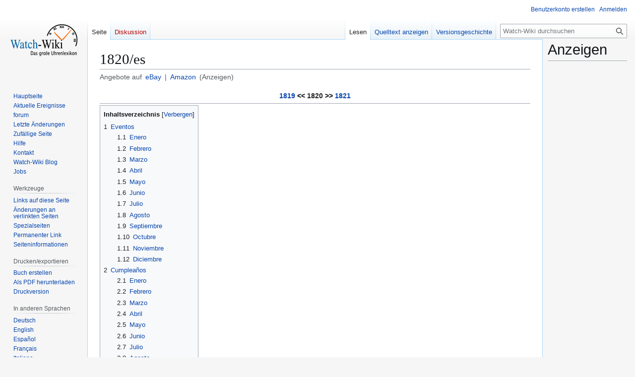

--- FILE ---
content_type: text/html; charset=UTF-8
request_url: https://watch-wiki.org/index.php?title=1820/es
body_size: 10564
content:
<!DOCTYPE html>
<html class="client-nojs" lang="de" dir="ltr">
<head>
<meta charset="UTF-8">
<title>1820/es - Watch-Wiki - Das Uhrenlexikon</title>
<script type="6abaf95c06a889fbd95f91c7-text/javascript">/*!
 * Inline script for ResourceLoader\ClientHtml.php.
 *
 * This is tested via an exported function that takes `document` and `$VARS`.
 * See also QUnitTestResources.php.
 *
 * Like startup.js, this file is enforced by ESLint to be ES3-syntax compatible and
 * must degrade gracefully in older browsers.
 *
 * Use of ES5 (e.g. forEach) or ES6 methods (not syntax) is safe within the cookie conditional.
 */
/* global $VARS */
( function () {
	var className = "client-js";
	var cookie = document.cookie.match( /(?:^|; )watch-wikimwclientpreferences=([^;]+)/ );
	if ( cookie ) {
		// The comma is escaped by mw.cookie.set
		cookie[ 1 ].split( '%2C' ).forEach( function ( pref ) {
			// To avoid misuse and to allow emergency shut-off, classes are only set when a matching
			// class for the same key already set. For new features, the default class must be set
			// a couple of weeks before the feature toggle is deployed, to give time for the
			// CDN/HTML cache to roll over.
			//
			// Regex explanation:
			// 1. `\w+`, match the "-value" suffix, this is equivalent to [a-zA-Z0-9_].
			//     This is stripped from the desired class to create a match for a current class.
			// 2. `[^\w-]`, any non-alphanumeric characters. This should never match but is
			//     stripped to ensure regex safety by keeping it simple (no need to escape).
			// 3. Match an existing class name as follows:
			//    * (^| ) = start of string or space
			//    * -clientpref- = enforce present of this literal string
			//    * ( |$) = end of string or space
			//
			// Replacement examples:
			// * vector-feature-foo-clientpref-2 -> vector-feature-foo-clientpref-4
			// * mw-foo-clientpref-enabled       -> mw-foo-clientpref-disabled
			// * mw-display-clientpref-dark      -> mw-display-clientpref-light
			className = className.replace(

				new RegExp( '(^| )' + pref.replace( /-clientpref-\w+$|[^\w-]+/g, '' ) + '-clientpref-\\w+( |$)' ),
				'$1' + pref + '$2'
			);
		} );
	}
	document.documentElement.className = className;
}() );

RLCONF = {
    "wgBreakFrames": false,
    "wgSeparatorTransformTable": [
        ",\t.",
        ".\t,"
    ],
    "wgDigitTransformTable": [
        "",
        ""
    ],
    "wgDefaultDateFormat": "dmy",
    "wgMonthNames": [
        "",
        "Januar",
        "Februar",
        "März",
        "April",
        "Mai",
        "Juni",
        "Juli",
        "August",
        "September",
        "Oktober",
        "November",
        "Dezember"
    ],
    "wgRequestId": "e43c33a84eac9dfb7eff9c43",
    "wgCanonicalNamespace": "",
    "wgCanonicalSpecialPageName": false,
    "wgNamespaceNumber": 0,
    "wgPageName": "1820/es",
    "wgTitle": "1820/es",
    "wgCurRevisionId": 614163,
    "wgRevisionId": 614163,
    "wgArticleId": 140916,
    "wgIsArticle": true,
    "wgIsRedirect": false,
    "wgAction": "view",
    "wgUserName": null,
    "wgUserGroups": [
        "*"
    ],
    "wgCategories": [
        "Año"
    ],
    "wgPageViewLanguage": "de",
    "wgPageContentLanguage": "de",
    "wgPageContentModel": "wikitext",
    "wgRelevantPageName": "1820/es",
    "wgRelevantArticleId": 140916,
    "wgIsProbablyEditable": false,
    "wgRelevantPageIsProbablyEditable": false,
    "wgRestrictionEdit": [],
    "wgRestrictionMove": [],
    "wgCiteReferencePreviewsActive": true
};

RLSTATE = {
    "site.styles": "ready",
    "user.styles": "ready",
    "user": "ready",
    "user.options": "loading",
    "skins.vector.styles.legacy": "ready",
    "ext.watchwikiinternals.common": "ready",
    "ext.embedVideo.styles": "ready"
};

RLPAGEMODULES = [
    "site",
    "mediawiki.page.ready",
    "mediawiki.toc",
    "skins.vector.legacy.js",
    "ext.embedVideo.overlay"
];
</script>
<script type="6abaf95c06a889fbd95f91c7-text/javascript">(RLQ=window.RLQ||[]).push(function(){mw.loader.impl(function(){return["user.options@",function($,jQuery,require,module){mw.user.tokens.set({
    "patrolToken": "+\\",
    "watchToken": "+\\",
    "csrfToken": "+\\"
});
}];});});</script>
<link rel="stylesheet" href="/load.php?debug=1&amp;lang=de&amp;modules=ext.embedVideo.styles&amp;only=styles&amp;skin=vector">
<link rel="stylesheet" href="/load.php?debug=1&amp;lang=de&amp;modules=ext.watchwikiinternals.common&amp;only=styles&amp;skin=vector">
<link rel="stylesheet" href="/load.php?debug=1&amp;lang=de&amp;modules=skins.vector.styles.legacy&amp;only=styles&amp;skin=vector">
<script async="" src="/load.php?debug=1&amp;lang=de&amp;modules=startup&amp;only=scripts&amp;raw=1&amp;skin=vector" type="6abaf95c06a889fbd95f91c7-text/javascript"></script>
<meta name="ResourceLoaderDynamicStyles" content="">
<link rel="stylesheet" href="/load.php?debug=1&amp;lang=de&amp;modules=site.styles&amp;only=styles&amp;skin=vector">
<meta name="generator" content="MediaWiki 1.43.6">
<meta name="robots" content="max-image-preview:standard">
<meta name="format-detection" content="telephone=no">
<meta name="description" content="Watch-Wiki.org ist das größte freie Online-Uhrenlexikon. Mit über 37.000 Artikeln und der Hilfe von 2,7 Millionen Nutzern findest du alles zu Uhren, Marken, Uhrwerken und Herstellern.">
<meta name="viewport" content="width=1120">
<link rel="search" type="application/opensearchdescription+xml" href="/rest.php/v1/search" title="Watch-Wiki (de)">
<link rel="EditURI" type="application/rsd+xml" href="https://watch-wiki.org/api.php?action=rsd">
<link rel="alternate" type="application/atom+xml" title="Atom-Feed für „Watch-Wiki - Das Uhrenlexikon“" href="/index.php?title=Spezial:Letzte_%C3%84nderungen&amp;feed=atom">
<script type="6abaf95c06a889fbd95f91c7-text/javascript">
			document.addEventListener("DOMContentLoaded", function() {
				// Get base article title
				var articleTitle = "1820";

				// Create the eBay search URL with language-specific domain, currency, site ID, and worldwide filter
				var ebayUrl = "https://www.ebay.de/sch/i.html?_from=R40&_trksid=p2380057.m570.l1313&_nkw=" + encodeURIComponent(articleTitle) + "&_sacat=0&mkcid=1&mkrid=707-53477-19255-0&siteid=77&campid=5337633169&customid=&toolid=10001&mkevt=1&LH_Currency=EUR&LH_PrefLoc=2";

				// Create the Amazon search URL with language-specific domain
				var amazonUrl = "https://www.amazon.de/s?k=" + encodeURIComponent(articleTitle) + "&tag=watchwiki-21";

				// Create the subtitle HTML with localized text
				var subtitleHtml = "<div class='article-search-links'>" +
					"Angebote auf " + " " +
					"" +
					"<a href='" + ebayUrl + "' target='_blank'>eBay</a> | " +
					"<a href='" + amazonUrl + "' target='_blank'>Amazon</a>" +
					" (Anzeigen)" +
					"</div>";

				// Add the subtitle after the page title
				var firstHeading = document.getElementById("firstHeading");
				if (firstHeading) {
					var subtitleDiv = document.createElement("div");
					subtitleDiv.innerHTML = subtitleHtml;
					firstHeading.parentNode.insertBefore(subtitleDiv, firstHeading.nextSibling);
				}
			});
		</script>
<script async src="https://pagead2.googlesyndication.com/pagead/js/adsbygoogle.js?client=ca-pub-3140509998668252" crossorigin="anonymous" type="6abaf95c06a889fbd95f91c7-text/javascript"></script>
<script type="6abaf95c06a889fbd95f91c7-text/javascript">
													 var _gaq = _gaq || [];
													 _gaq.push(['_setAccount', 'UA-11563579-2']);
													 _gaq.push(['_setDomainName', 'watch-wiki.org']);
													 _gaq.push(['_setAllowLinker',true]);
													 _gaq.push(['_trackPageview']);
													 (function() {
														 var ga = document.createElement('script'); ga.type = 'text/javascript'; ga.async = true;
														 ga.src = ('https:' == document.location.protocol ? 'https://ssl' : 'http://www') + '.google-analytics.com/ga.js';
														 var s = document.getElementsByTagName('script')[0]; s.parentNode.insertBefore(ga, s);
													 })();
				 </script>
</head>
<body class="skin-vector-legacy mediawiki ltr sitedir-ltr mw-hide-empty-elt ns-0 ns-subject page-1820_es rootpage-1820_es skin-vector action-view"><div id="mw-page-base" class="noprint"></div>
<div id="mw-head-base" class="noprint"></div>
<div id="content" class="mw-body" role="main">
	<a id="top"></a>
	<div id="siteNotice"></div>
	<div class="mw-indicators">
	</div>
	<h1 id="firstHeading" class="firstHeading mw-first-heading"><span class="mw-page-title-main">1820/es</span></h1>
	<div id="bodyContent" class="vector-body">
		<div id="siteSub" class="noprint">Aus Watch-Wiki</div>
		<div id="contentSub"><div id="mw-content-subtitle"></div></div>
		<div id="contentSub2"></div>
		
		<div id="jump-to-nav"></div>
		<a class="mw-jump-link" href="#mw-head">Zur Navigation springen</a>
		<a class="mw-jump-link" href="#searchInput">Zur Suche springen</a>
		<div id="mw-content-text" class="mw-body-content"><div class="mw-content-ltr mw-parser-output" lang="de" dir="ltr"><table border="0" cellpadding="2" cellspacing="0" width="100%" align="center">
<tbody><tr>
<th colspan="3"><a href="/index.php?title=1819/es" title="1819/es">1819</a> &lt;&lt; <b>1820</b> &gt;&gt; <a href="/index.php?title=1821/es" title="1821/es">1821</a>
</th></tr></tbody></table>
<hr />
<div id="toc" class="toc" role="navigation" aria-labelledby="mw-toc-heading"><input type="checkbox" role="button" id="toctogglecheckbox" class="toctogglecheckbox" style="display:none" /><div class="toctitle" lang="de" dir="ltr"><h2 id="mw-toc-heading">Inhaltsverzeichnis</h2><span class="toctogglespan"><label class="toctogglelabel" for="toctogglecheckbox"></label></span></div>
<ul>
<li class="toclevel-1 tocsection-1"><a href="#Eventos"><span class="tocnumber">1</span> <span class="toctext">Eventos</span></a>
<ul>
<li class="toclevel-2 tocsection-2"><a href="#Enero"><span class="tocnumber">1.1</span> <span class="toctext">Enero</span></a></li>
<li class="toclevel-2 tocsection-3"><a href="#Febrero"><span class="tocnumber">1.2</span> <span class="toctext">Febrero</span></a></li>
<li class="toclevel-2 tocsection-4"><a href="#Marzo"><span class="tocnumber">1.3</span> <span class="toctext">Marzo</span></a></li>
<li class="toclevel-2 tocsection-5"><a href="#Abril"><span class="tocnumber">1.4</span> <span class="toctext">Abril</span></a></li>
<li class="toclevel-2 tocsection-6"><a href="#Mayo"><span class="tocnumber">1.5</span> <span class="toctext">Mayo</span></a></li>
<li class="toclevel-2 tocsection-7"><a href="#Junio"><span class="tocnumber">1.6</span> <span class="toctext">Junio</span></a></li>
<li class="toclevel-2 tocsection-8"><a href="#Julio"><span class="tocnumber">1.7</span> <span class="toctext">Julio</span></a></li>
<li class="toclevel-2 tocsection-9"><a href="#Agosto"><span class="tocnumber">1.8</span> <span class="toctext">Agosto</span></a></li>
<li class="toclevel-2 tocsection-10"><a href="#Septiembre"><span class="tocnumber">1.9</span> <span class="toctext">Septiembre</span></a></li>
<li class="toclevel-2 tocsection-11"><a href="#Octubre"><span class="tocnumber">1.10</span> <span class="toctext">Octubre</span></a></li>
<li class="toclevel-2 tocsection-12"><a href="#Noviembre"><span class="tocnumber">1.11</span> <span class="toctext">Noviembre</span></a></li>
<li class="toclevel-2 tocsection-13"><a href="#Diciembre"><span class="tocnumber">1.12</span> <span class="toctext">Diciembre</span></a></li>
</ul>
</li>
<li class="toclevel-1 tocsection-14"><a href="#Cumpleaños"><span class="tocnumber">2</span> <span class="toctext">Cumpleaños</span></a>
<ul>
<li class="toclevel-2 tocsection-15"><a href="#Enero_2"><span class="tocnumber">2.1</span> <span class="toctext">Enero</span></a></li>
<li class="toclevel-2 tocsection-16"><a href="#Febrero_2"><span class="tocnumber">2.2</span> <span class="toctext">Febrero</span></a></li>
<li class="toclevel-2 tocsection-17"><a href="#Marzo_2"><span class="tocnumber">2.3</span> <span class="toctext">Marzo</span></a></li>
<li class="toclevel-2 tocsection-18"><a href="#Abril_2"><span class="tocnumber">2.4</span> <span class="toctext">Abril</span></a></li>
<li class="toclevel-2 tocsection-19"><a href="#Mayo_2"><span class="tocnumber">2.5</span> <span class="toctext">Mayo</span></a></li>
<li class="toclevel-2 tocsection-20"><a href="#Junio_2"><span class="tocnumber">2.6</span> <span class="toctext">Junio</span></a></li>
<li class="toclevel-2 tocsection-21"><a href="#Julio_2"><span class="tocnumber">2.7</span> <span class="toctext">Julio</span></a></li>
<li class="toclevel-2 tocsection-22"><a href="#Agosto_2"><span class="tocnumber">2.8</span> <span class="toctext">Agosto</span></a></li>
<li class="toclevel-2 tocsection-23"><a href="#Septiembre_2"><span class="tocnumber">2.9</span> <span class="toctext">Septiembre</span></a></li>
<li class="toclevel-2 tocsection-24"><a href="#Octubre_2"><span class="tocnumber">2.10</span> <span class="toctext">Octubre</span></a></li>
<li class="toclevel-2 tocsection-25"><a href="#Noviembre_2"><span class="tocnumber">2.11</span> <span class="toctext">Noviembre</span></a></li>
<li class="toclevel-2 tocsection-26"><a href="#Diciembre_2"><span class="tocnumber">2.12</span> <span class="toctext">Diciembre</span></a></li>
</ul>
</li>
<li class="toclevel-1 tocsection-27"><a href="#Días_de_la_muerte"><span class="tocnumber">3</span> <span class="toctext">Días de la muerte</span></a>
<ul>
<li class="toclevel-2 tocsection-28"><a href="#Enero_3"><span class="tocnumber">3.1</span> <span class="toctext">Enero</span></a></li>
<li class="toclevel-2 tocsection-29"><a href="#Febrero_3"><span class="tocnumber">3.2</span> <span class="toctext">Febrero</span></a></li>
<li class="toclevel-2 tocsection-30"><a href="#Marzo_3"><span class="tocnumber">3.3</span> <span class="toctext">Marzo</span></a></li>
<li class="toclevel-2 tocsection-31"><a href="#Abril_3"><span class="tocnumber">3.4</span> <span class="toctext">Abril</span></a></li>
<li class="toclevel-2 tocsection-32"><a href="#Mayo_3"><span class="tocnumber">3.5</span> <span class="toctext">Mayo</span></a></li>
<li class="toclevel-2 tocsection-33"><a href="#Junio_3"><span class="tocnumber">3.6</span> <span class="toctext">Junio</span></a></li>
<li class="toclevel-2 tocsection-34"><a href="#Julio_3"><span class="tocnumber">3.7</span> <span class="toctext">Julio</span></a></li>
<li class="toclevel-2 tocsection-35"><a href="#Agosto_3"><span class="tocnumber">3.8</span> <span class="toctext">Agosto</span></a></li>
<li class="toclevel-2 tocsection-36"><a href="#Septiembre_3"><span class="tocnumber">3.9</span> <span class="toctext">Septiembre</span></a></li>
<li class="toclevel-2 tocsection-37"><a href="#Octubre_3"><span class="tocnumber">3.10</span> <span class="toctext">Octubre</span></a></li>
<li class="toclevel-2 tocsection-38"><a href="#Noviembre_3"><span class="tocnumber">3.11</span> <span class="toctext">Noviembre</span></a></li>
<li class="toclevel-2 tocsection-39"><a href="#Diciembre_3"><span class="tocnumber">3.12</span> <span class="toctext">Diciembre</span></a></li>
</ul>
</li>
</ul>
</div>

<h2><span class="mw-headline" id="Eventos">Eventos</span></h2>
<h3><span class="mw-headline" id="Enero">Enero</span></h3>
<h3><span class="mw-headline" id="Febrero">Febrero</span></h3>
<h3><span class="mw-headline" id="Marzo">Marzo</span></h3>
<h3><span class="mw-headline" id="Abril">Abril</span></h3>
<h3><span class="mw-headline" id="Mayo">Mayo</span></h3>
<h3><span class="mw-headline" id="Junio">Junio</span></h3>
<h3><span class="mw-headline" id="Julio">Julio</span></h3>
<h3><span class="mw-headline" id="Agosto">Agosto</span></h3>
<h3><span class="mw-headline" id="Septiembre">Septiembre</span></h3>
<h3><span class="mw-headline" id="Octubre">Octubre</span></h3>
<h3><span class="mw-headline" id="Noviembre">Noviembre</span></h3>
<h3><span class="mw-headline" id="Diciembre">Diciembre</span></h3>
<h2><span id="Cumplea.C3.B1os"></span><span class="mw-headline" id="Cumpleaños">Cumpleaños</span></h2>
<h3><span class="mw-headline" id="Enero_2">Enero</span></h3>
<ul><li><a href="/index.php?title=Douillon,_Ardine-Anastie" title="Douillon, Ardine-Anastie">Ardine-Anastie Douillon</a> nació el <a href="/index.php?title=18_de_enero/es" title="18 de enero/es">18 de enero</a> <a class="mw-selflink selflink">1820</a> en <a href="/index.php?title=Saint-Nicolas_d%27Aliermont" title="Saint-Nicolas d&#39;Aliermont">Saint-Nicolas d'Aliermont</a>.</li>
<li><a href="/index.php?title=Troude,_Jacques-Hilaire_(1)" title="Troude, Jacques-Hilaire (1)">Jacques-Hilaire Troude</a> nació el <a href="/index.php?title=19_de_enero/es" title="19 de enero/es">19 de enero</a> <a class="mw-selflink selflink">1820</a> en <a href="/index.php?title=Saint-Nicolas_d%27Aliermont" title="Saint-Nicolas d&#39;Aliermont">Saint-Nicolas d'Aliermont</a>.</li>
<li><a href="/index.php?title=Didisheim,_Marc_Marx" title="Didisheim, Marc Marx">Marc Marx Didisheim</a> nació el <a href="/index.php?title=28_de_enero/es" title="28 de enero/es">28 de enero</a> <a class="mw-selflink selflink">1820</a> en Hégenheim.</li></ul>
<h3><span class="mw-headline" id="Febrero_2">Febrero</span></h3>
<ul><li><a href="/index.php?title=Hurel,_S%C3%A9nateur-Ludovic" title="Hurel, Sénateur-Ludovic">Sénateur-Ludovic Hurel</a> nació el <a href="/index.php?title=7_de_febrero/es" title="7 de febrero/es">7 de febrero</a> <a class="mw-selflink selflink">1820</a> en <a href="/index.php?title=Saint-Nicolas_d%27Aliermont" title="Saint-Nicolas d&#39;Aliermont">Saint-Nicolas d'Aliermont</a>.</li></ul>
<h3><span class="mw-headline" id="Marzo_2">Marzo</span></h3>
<ul><li><a href="/index.php?title=Del%C3%A9pine,_Charles-Borom%C3%A9" title="Delépine, Charles-Boromé">Charles-Boromée Delepine</a> nació el <a href="/index.php?title=1_de_marzo/es" title="1 de marzo/es">1 de marzo</a> <a class="mw-selflink selflink">1820</a> en <a href="/index.php?title=Saint-Nicolas_d%27Aliermont" title="Saint-Nicolas d&#39;Aliermont">Saint-Nicolas d'Aliermont</a>.</li></ul>
<h3><span class="mw-headline" id="Abril_2">Abril</span></h3>
<ul><li><a href="/index.php?title=Breton,_Pierre-Nicolas" title="Breton, Pierre-Nicolas">Pierre-Nicolas Breton</a> nació el <a href="/index.php?title=22_de_abril/es" title="22 de abril/es">22 de abril</a> <a class="mw-selflink selflink">1820</a> en <a href="/index.php?title=Saint-Nicolas_d%27Aliermont" title="Saint-Nicolas d&#39;Aliermont">Saint-Nicolas d'Aliermont</a>.</li>
<li><a href="/index.php?title=Juvet-Bourgeois,_Edouard" title="Juvet-Bourgeois, Edouard">Edouard Juvet</a> nació el <a href="/index.php?title=23_de_abril/es" title="23 de abril/es">23 de abril</a> <a class="mw-selflink selflink">1820</a> en Buttes.</li>
<li><a href="/index.php?title=Hurel,_Marguerite-Rufine" title="Hurel, Marguerite-Rufine">Marguerite-Rufine Hurel</a> nació el <a href="/index.php?title=29_de_abril/es" title="29 de abril/es">29 de abril</a> <a class="mw-selflink selflink">1820</a> en Douvrend cerca de <a href="/index.php?title=Saint-Nicolas_d%27Aliermont" title="Saint-Nicolas d&#39;Aliermont">Saint-Nicolas d'Aliermont</a>.</li></ul>
<h3><span class="mw-headline" id="Mayo_2">Mayo</span></h3>
<ul><li><a href="/index.php?title=Gerwig,_Robert" title="Gerwig, Robert">Robert Gerwig</a> nació el <a href="/index.php?title=2_de_mayo/es" title="2 de mayo/es">2 de mayo</a> <a class="mw-selflink selflink">1820</a> en Karlsruhe.</li>
<li><a href="/index.php?title=Ducommun,_Fanny" title="Ducommun, Fanny">Fanny Ducommun</a> nació el <a href="/index.php?title=14_de_mayo/es" title="14 de mayo/es">14 de mayo</a> <a class="mw-selflink selflink">1820</a> en Les Ponts-de-Martel.</li></ul>
<h3><span class="mw-headline" id="Junio_2">Junio</span></h3>
<ul><li><a href="/index.php?title=Binet,_Nicolas-Ars%C3%A8ne" title="Binet, Nicolas-Arsène">Nicolas-Arsène Binet</a> nació el <a href="/index.php?title=4_de_junio/es" title="4 de junio/es">4 de junio</a> <a class="mw-selflink selflink">1820</a> en Saint-Jacques-d'Aliermont cerca de <a href="/index.php?title=Saint-Nicolas_d%27Aliermont" title="Saint-Nicolas d&#39;Aliermont">Saint-Nicolas d'Aliermont</a>.</li>
<li><a href="/index.php?title=Stauffer,_Henry_Onesime" title="Stauffer, Henry Onesime">Henry Onesime Stauffer</a> nació el <a href="/index.php?title=13_de_junio/es" title="13 de junio/es">13 de junio</a> <a class="mw-selflink selflink">1820</a> en Les Ponts-de-Martel (<a href="/index.php?title=Neuenburg" title="Neuenburg">Neuchâtel</a>).</li>
<li><a href="/index.php?title=Dehame,_Pierre-Alexandre-Domingue" title="Dehame, Pierre-Alexandre-Domingue">Pierre-Alexandre-Domingue Dehame</a> nació el <a href="/index.php?title=15_de_junio/es" title="15 de junio/es">15 de junio</a> <a class="mw-selflink selflink">1820</a> en <a href="/index.php?title=Saint-Nicolas_d%27Aliermont" title="Saint-Nicolas d&#39;Aliermont">Saint-Nicolas d'Aliermont</a>.</li></ul>
<h3><span class="mw-headline" id="Julio_2">Julio</span></h3>
<ul><li><a href="/index.php?title=Sauteur,_Constant-On%C3%A9sime" title="Sauteur, Constant-Onésime">Constant-Onésime Sauteur</a> nació el <a href="/index.php?title=11_de_julio/es" title="11 de julio/es">11 de julio</a> <a class="mw-selflink selflink">1820</a> en <a href="/index.php?title=Saint-Nicolas_d%27Aliermont" title="Saint-Nicolas d&#39;Aliermont">Saint-Nicolas d'Aliermont</a>.</li>
<li><a href="/index.php?title=Huguenin,_Ulysse-B%C3%A9lisaire" title="Huguenin, Ulysse-Bélisaire">Ulysse-Bélisaire Huguenin</a> nació el <a href="/index.php?title=16_de_julio/es" title="16 de julio/es">16 de julio</a> <a class="mw-selflink selflink">1820</a> en <a href="/index.php?title=Le_Locle" title="Le Locle">Le Locle</a>.</li>
<li><a href="/index.php?title=Crevier,_Eug%C3%A8ne-Armand" title="Crevier, Eugène-Armand">Eugène-Armand Crevier</a> nació el <a href="/index.php?title=19_de_julio/es" title="19 de julio/es">19 de julio</a> <a class="mw-selflink selflink">1820</a> en <a href="/index.php?title=Saint-Nicolas_d%27Aliermont" title="Saint-Nicolas d&#39;Aliermont">Saint-Nicolas d'Aliermont</a>.</li></ul>
<h3><span class="mw-headline" id="Agosto_2">Agosto</span></h3>
<ul><li><a href="/index.php?title=Thiroux,_Tranquille-On%C3%A9sime-Jean-Marie" title="Thiroux, Tranquille-Onésime-Jean-Marie">Tranquille-Onésime-Jean-Marie Thiroux</a> nació el <a href="/index.php?title=3_de_agosto/es" title="3 de agosto/es">3 de agosto</a> <a class="mw-selflink selflink">1820</a> en <a href="/index.php?title=Saint-Nicolas_d%27Aliermont" title="Saint-Nicolas d&#39;Aliermont">Saint-Nicolas d'Aliermont</a>.</li>
<li><a href="/index.php?title=Duhamel,_Henri-Fr%C3%A9d%C3%A9ric" title="Duhamel, Henri-Frédéric">Henri-Frédéric Duhamel</a> nació el <a href="/index.php?title=11_de_agosto/es" title="11 de agosto/es">11 de agosto</a> <a class="mw-selflink selflink">1820</a> en <a href="/index.php?title=Saint-Nicolas_d%27Aliermont" title="Saint-Nicolas d&#39;Aliermont">Saint-Nicolas d'Aliermont</a>.</li></ul>
<h3><span class="mw-headline" id="Septiembre_2">Septiembre</span></h3>
<ul><li><a href="/index.php?title=R%C3%A9nier,_Ad%C3%A9la%C3%AFde-Jos%C3%A9phine" title="Rénier, Adélaïde-Joséphine">Adélaïde-Joséphine Rénier</a> nació el <a href="/index.php?title=17_de_septiembre/es" title="17 de septiembre/es">17 de septiembre</a> <a class="mw-selflink selflink">1820</a> en <a href="/index.php?title=Saint-Nicolas_d%27Aliermont" title="Saint-Nicolas d&#39;Aliermont">Saint-Nicolas d'Aliermont</a>.</li></ul>
<h3><span class="mw-headline" id="Octubre_2">Octubre</span></h3>
<ul><li><a href="/index.php?title=Huguenin,_Albert_(1)" title="Huguenin, Albert (1)">Albert Huguenin</a> nació el <a href="/index.php?title=14_de_octubre/es" title="14 de octubre/es">14 de octubre</a> <a class="mw-selflink selflink">1820</a> en La Brévine.</li></ul>
<h3><span class="mw-headline" id="Noviembre_2">Noviembre</span></h3>
<ul><li><a href="/index.php?title=Audemars,_Charles_Henri_(1)" title="Audemars, Charles Henri (1)">Charles Henri Audemars</a> nació el <a href="/index.php?title=29_de_noviembre/es" title="29 de noviembre/es">29 de noviembre</a> <a class="mw-selflink selflink">1820</a>.</li></ul>
<h3><span class="mw-headline" id="Diciembre_2">Diciembre</span></h3>
<h2><span id="D.C3.ADas_de_la_muerte"></span><span class="mw-headline" id="Días_de_la_muerte">Días de la muerte</span></h2>
<h3><span class="mw-headline" id="Enero_3">Enero</span></h3>
<ul><li><a href="/index.php?title=Cailly,_Michel" title="Cailly, Michel">Michel Cailly</a> murió el <a href="/index.php?title=29_de_enero/es" title="29 de enero/es">29 de enero</a> <a class="mw-selflink selflink">1820</a> en <a href="/index.php?title=Saint-Nicolas_d%27Aliermont" title="Saint-Nicolas d&#39;Aliermont">Saint-Nicolas d'Aliermont</a>.</li></ul>
<h3><span class="mw-headline" id="Febrero_3">Febrero</span></h3>
<ul><li><a href="/index.php?title=Hardy,_Jean-Jacques" title="Hardy, Jean-Jacques">Jean-Jacques Hardy</a> murió el <a href="/index.php?title=9_de_febrero/es" title="9 de febrero/es">9 de febrero</a> <a class="mw-selflink selflink">1820</a> en <a href="/index.php?title=Saint-Nicolas_d%27Aliermont" title="Saint-Nicolas d&#39;Aliermont">Saint-Nicolas d'Aliermont</a>.</li></ul>
<h3><span class="mw-headline" id="Marzo_3">Marzo</span></h3>
<ul><li><a href="/index.php?title=Albrecht" title="Albrecht">Friedrich Albrecht</a> murió el <a href="/index.php?title=20_de_marzo/es" title="20 de marzo/es">20 de marzo</a> <a class="mw-selflink selflink">1820</a> en Iserlohn.</li></ul>
<h3><span class="mw-headline" id="Abril_3">Abril</span></h3>
<ul><li><a href="/index.php?title=Paquet,_Nicolas" title="Paquet, Nicolas">Nicolas Paquet</a> murió el <a href="/index.php?title=18_de_abril/es" title="18 de abril/es">18 de abril</a> <a class="mw-selflink selflink">1820</a> en <a href="/index.php?title=Saint-Nicolas_d%27Aliermont" title="Saint-Nicolas d&#39;Aliermont">Saint-Nicolas d'Aliermont</a>.</li></ul>
<h3><span class="mw-headline" id="Mayo_3">Mayo</span></h3>
<ul><li><a href="/index.php?title=Chevallier,_Jacques-Nicolas" title="Chevallier, Jacques-Nicolas">Jacques-Nicolas Chevallier</a> murió el <a href="/index.php?title=2_de_mayo/es" title="2 de mayo/es">2 de mayo</a> <a class="mw-selflink selflink">1820</a> en <a href="/index.php?title=Saint-Nicolas_d%27Aliermont" title="Saint-Nicolas d&#39;Aliermont">Saint-Nicolas d'Aliermont</a>.</li>
<li><a href="/index.php?title=Dumont,_Th%C3%A9ophile" title="Dumont, Théophile">Théophile Dumont</a> murió el <a href="/index.php?title=24_de_mayo/es" title="24 de mayo/es">24 de mayo</a> <a class="mw-selflink selflink">1820</a> en <a href="/index.php?title=Saint-Nicolas_d%27Aliermont" title="Saint-Nicolas d&#39;Aliermont">Saint-Nicolas d'Aliermont</a>.</li></ul>
<h3><span class="mw-headline" id="Junio_3">Junio</span></h3>
<h3><span class="mw-headline" id="Julio_3">Julio</span></h3>
<ul><li><a href="/index.php?title=Lanchon,_Blanche-Marie-Catherine" title="Lanchon, Blanche-Marie-Catherine">Blanche-Marie-Catherine Lanchon</a> murió el <a href="/index.php?title=11_de_julio/es" title="11 de julio/es">11 de julio</a> <a class="mw-selflink selflink">1820</a> en <a href="/index.php?title=Saint-Nicolas_d%27Aliermont" title="Saint-Nicolas d&#39;Aliermont">Saint-Nicolas d'Aliermont</a>.</li></ul>
<h3><span class="mw-headline" id="Agosto_3">Agosto</span></h3>
<h3><span class="mw-headline" id="Septiembre_3">Septiembre</span></h3>
<h3><span class="mw-headline" id="Octubre_3">Octubre</span></h3>
<h3><span class="mw-headline" id="Noviembre_3">Noviembre</span></h3>
<h3><span class="mw-headline" id="Diciembre_3">Diciembre</span></h3>
<!-- 
NewPP limit report
Cached time: 20260117192339
Cache expiry: 86400
Reduced expiry: false
Complications: [show‐toc]
CPU time usage: 0.037 seconds
Real time usage: 0.057 seconds
Preprocessor visited node count: 224/1000000
Post‐expand include size: 0/2097152 bytes
Template argument size: 0/2097152 bytes
Highest expansion depth: 2/100
Expensive parser function count: 0/100
Unstrip recursion depth: 0/20
Unstrip post‐expand size: 0/5000000 bytes
-->
<!--
Transclusion expansion time report (%,ms,calls,template)
100.00%    0.000      1 -total
-->

<!-- Saved in parser cache with key watch?hwiki:pcache:idhash:140916-0!canonical and timestamp 20260117192339 and revision id 614163. Rendering was triggered because: page-view
 -->
</div>
<div class="printfooter" data-nosnippet="">Abgerufen von „<a dir="ltr" href="https://watch-wiki.org/index.php?title=1820/es&amp;oldid=614163">https://watch-wiki.org/index.php?title=1820/es&amp;oldid=614163</a>“</div></div>
		<div id="catlinks" class="catlinks" data-mw="interface"><div id="mw-normal-catlinks" class="mw-normal-catlinks"><a href="/index.php?title=Spezial:Kategorien" title="Spezial:Kategorien">Kategorie</a>: <ul><li><a href="/index.php?title=Kategorie:A%C3%B1o" title="Kategorie:Año">Año</a></li></ul></div></div>
	</div>
</div>
<div id='mw-data-after-content'>
	<div id="googlead">
																	<font style="font:Verdana;font-size:10px;">Ads by Google</font>
																	<hr style="color:#AAAAAA;background:#AAAAAA;width:100%;" />
																	<script async src="//pagead2.googlesyndication.com/pagead/js/adsbygoogle.js" type="6abaf95c06a889fbd95f91c7-text/javascript"></script>
																		<!-- content-bottom -->
																		<ins class="adsbygoogle" style="display:inline-block;width:728px;height:90px" data-ad-client="ca-pub-3140509998668252" data-ad-slot="1115607022"></ins>
																	<script type="6abaf95c06a889fbd95f91c7-text/javascript">
																		(adsbygoogle = window.adsbygoogle || []).push({});
																	</script>
																</div><div id="column-google"><h2>Anzeigen</h2><script async src="https://pagead2.googlesyndication.com/pagead/js/adsbygoogle.js?client=ca-pub-3140509998668252" crossorigin="anonymous" type="6abaf95c06a889fbd95f91c7-text/javascript"></script>
													<!-- Right-Sidebar-1 -->
													<ins class="adsbygoogle"
														style="display:inline-block;width:160px;height:600px"
														data-ad-client="ca-pub-3140509998668252"
														data-ad-slot="7938043941"></ins>
													<script type="6abaf95c06a889fbd95f91c7-text/javascript">
														(adsbygoogle = window.adsbygoogle || []).push({});
													</script>
</div>

<div id="mw-navigation">
	<h2>Navigationsmenü</h2>
	<div id="mw-head">
		
<nav id="p-personal" class="mw-portlet mw-portlet-personal vector-user-menu-legacy vector-menu" aria-labelledby="p-personal-label"  >
	<h3
		id="p-personal-label"
		
		class="vector-menu-heading "
	>
		<span class="vector-menu-heading-label">Meine Werkzeuge</span>
	</h3>
	<div class="vector-menu-content">
		
		<ul class="vector-menu-content-list">
			
			<li id="pt-createaccount" class="mw-list-item"><a href="/index.php?title=Spezial:Benutzerkonto_anlegen&amp;returnto=1820%2Fes" title="Wir ermutigen dich dazu, ein Benutzerkonto zu erstellen und dich anzumelden. Es ist jedoch nicht zwingend erforderlich."><span>Benutzerkonto erstellen</span></a></li><li id="pt-login" class="mw-list-item"><a href="/index.php?title=Spezial:Anmelden&amp;returnto=1820%2Fes" title="Sich anzumelden wird gerne gesehen, ist jedoch nicht zwingend erforderlich. [o]" accesskey="o"><span>Anmelden</span></a></li>
		</ul>
		
	</div>
</nav>

		<div id="left-navigation">
			
<nav id="p-namespaces" class="mw-portlet mw-portlet-namespaces vector-menu-tabs vector-menu-tabs-legacy vector-menu" aria-labelledby="p-namespaces-label"  >
	<h3
		id="p-namespaces-label"
		
		class="vector-menu-heading "
	>
		<span class="vector-menu-heading-label">Namensräume</span>
	</h3>
	<div class="vector-menu-content">
		
		<ul class="vector-menu-content-list">
			
			<li id="ca-nstab-main" class="selected mw-list-item"><a href="/index.php?title=1820/es" title="Seiteninhalt anzeigen [c]" accesskey="c"><span>Seite</span></a></li><li id="ca-talk" class="new mw-list-item"><a href="/index.php?title=Diskussion:1820/es&amp;action=edit&amp;redlink=1" rel="discussion" class="new" title="Diskussion zum Seiteninhalt (Seite nicht vorhanden) [t]" accesskey="t"><span>Diskussion</span></a></li>
		</ul>
		
	</div>
</nav>

			
<nav id="p-variants" class="mw-portlet mw-portlet-variants emptyPortlet vector-menu-dropdown vector-menu" aria-labelledby="p-variants-label"  >
	<input type="checkbox"
		id="p-variants-checkbox"
		role="button"
		aria-haspopup="true"
		data-event-name="ui.dropdown-p-variants"
		class="vector-menu-checkbox"
		aria-labelledby="p-variants-label"
	>
	<label
		id="p-variants-label"
		
		class="vector-menu-heading "
	>
		<span class="vector-menu-heading-label">Deutsch</span>
	</label>
	<div class="vector-menu-content">
		
		<ul class="vector-menu-content-list">
			
			
		</ul>
		
	</div>
</nav>

		</div>
		<div id="right-navigation">
			
<nav id="p-views" class="mw-portlet mw-portlet-views vector-menu-tabs vector-menu-tabs-legacy vector-menu" aria-labelledby="p-views-label"  >
	<h3
		id="p-views-label"
		
		class="vector-menu-heading "
	>
		<span class="vector-menu-heading-label">Ansichten</span>
	</h3>
	<div class="vector-menu-content">
		
		<ul class="vector-menu-content-list">
			
			<li id="ca-view" class="selected mw-list-item"><a href="/index.php?title=1820/es"><span>Lesen</span></a></li><li id="ca-viewsource" class="mw-list-item"><a href="/index.php?title=1820/es&amp;action=edit" title="Diese Seite ist geschützt. Ihr Quelltext kann dennoch angesehen und kopiert werden. [e]" accesskey="e"><span>Quelltext anzeigen</span></a></li><li id="ca-history" class="mw-list-item"><a href="/index.php?title=1820/es&amp;action=history" title="Frühere Versionen dieser Seite listen [h]" accesskey="h"><span>Versionsgeschichte</span></a></li>
		</ul>
		
	</div>
</nav>

			
<nav id="p-cactions" class="mw-portlet mw-portlet-cactions emptyPortlet vector-menu-dropdown vector-menu" aria-labelledby="p-cactions-label"  title="Weitere Optionen" >
	<input type="checkbox"
		id="p-cactions-checkbox"
		role="button"
		aria-haspopup="true"
		data-event-name="ui.dropdown-p-cactions"
		class="vector-menu-checkbox"
		aria-labelledby="p-cactions-label"
	>
	<label
		id="p-cactions-label"
		
		class="vector-menu-heading "
	>
		<span class="vector-menu-heading-label">Weitere</span>
	</label>
	<div class="vector-menu-content">
		
		<ul class="vector-menu-content-list">
			
			
		</ul>
		
	</div>
</nav>

			
<div id="p-search" role="search" class="vector-search-box-vue  vector-search-box-show-thumbnail vector-search-box-auto-expand-width vector-search-box">
	<h3 >Suche</h3>
	<form action="/index.php" id="searchform" class="vector-search-box-form">
		<div id="simpleSearch"
			class="vector-search-box-inner"
			 data-search-loc="header-navigation">
			<input class="vector-search-box-input"
				 type="search" name="search" placeholder="Watch-Wiki durchsuchen" aria-label="Watch-Wiki durchsuchen" autocapitalize="sentences" title="Watch-Wiki durchsuchen [f]" accesskey="f" id="searchInput"
			>
			<input type="hidden" name="title" value="Spezial:Suche">
			<input id="mw-searchButton"
				 class="searchButton mw-fallbackSearchButton" type="submit" name="fulltext" title="Suche nach Seiten, die diesen Text enthalten" value="Suche">
			<input id="searchButton"
				 class="searchButton" type="submit" name="go" title="Gehe direkt zu der Seite mit genau diesem Namen, falls sie vorhanden ist." value="Seite">
		</div>
	</form>
</div>

		</div>
	</div>
	
<div id="mw-panel" class="vector-legacy-sidebar">
	<div id="p-logo" role="banner">
		<a class="mw-wiki-logo" href="/index.php?title=Hauptseite"
			title="Hauptseite"></a>
	</div>
	
<nav id="p-navigation" class="mw-portlet mw-portlet-navigation vector-menu-portal portal vector-menu" aria-labelledby="p-navigation-label"  >
	<h3
		id="p-navigation-label"
		
		class="vector-menu-heading "
	>
		<span class="vector-menu-heading-label">Navigation</span>
	</h3>
	<div class="vector-menu-content">
		
		<ul class="vector-menu-content-list">
			
			<li id="n-mainpage" class="mw-list-item"><a href="/index.php?title=Hauptseite" title="Hauptseite anzeigen [z]" accesskey="z"><span>Hauptseite</span></a></li><li id="n-currentevents" class="mw-list-item"><a href="/index.php?title=Watch-Wiki:Aktuelle_Ereignisse" title="Hintergrundinformationen zu aktuellen Ereignissen"><span>Aktuelle Ereignisse</span></a></li><li id="n-forum" class="mw-list-item"><a href="/index.php?title=Forum"><span>forum</span></a></li><li id="n-recentchanges" class="mw-list-item"><a href="/index.php?title=Spezial:Letzte_%C3%84nderungen" title="Liste der letzten Änderungen in diesem Wiki [r]" accesskey="r"><span>Letzte Änderungen</span></a></li><li id="n-randompage" class="mw-list-item"><a href="/index.php?title=Spezial:Zuf%C3%A4llige_Seite" title="Zufällige Seite aufrufen [x]" accesskey="x"><span>Zufällige Seite</span></a></li><li id="n-help" class="mw-list-item"><a href="https://www.mediawiki.org/wiki/Special:MyLanguage/Help:Contents" title="Hilfeseite anzeigen"><span>Hilfe</span></a></li><li id="n-Kontakt" class="mw-list-item"><a href="/index.php?title=Kontakt"><span>Kontakt</span></a></li><li id="n-Watch-Wiki-Blog" class="mw-list-item"><a href="/index.php?title=Watch-Wiki_Blog/de"><span>Watch-Wiki Blog</span></a></li><li id="n-Jobs" class="mw-list-item"><a href="/index.php?title=Jobcenter"><span>Jobs</span></a></li>
		</ul>
		
	</div>
</nav>

	
<nav id="p-tb" class="mw-portlet mw-portlet-tb vector-menu-portal portal vector-menu" aria-labelledby="p-tb-label"  >
	<h3
		id="p-tb-label"
		
		class="vector-menu-heading "
	>
		<span class="vector-menu-heading-label">Werkzeuge</span>
	</h3>
	<div class="vector-menu-content">
		
		<ul class="vector-menu-content-list">
			
			<li id="t-whatlinkshere" class="mw-list-item"><a href="/index.php?title=Spezial:Linkliste/1820/es" title="Liste aller Seiten, die hierher verlinken [j]" accesskey="j"><span>Links auf diese Seite</span></a></li><li id="t-recentchangeslinked" class="mw-list-item"><a href="/index.php?title=Spezial:%C3%84nderungen_an_verlinkten_Seiten/1820/es" rel="nofollow" title="Letzte Änderungen an Seiten, die von hier verlinkt sind [k]" accesskey="k"><span>Änderungen an verlinkten Seiten</span></a></li><li id="t-specialpages" class="mw-list-item"><a href="/index.php?title=Spezial:Spezialseiten" title="Liste aller Spezialseiten [q]" accesskey="q"><span>Spezialseiten</span></a></li><li id="t-permalink" class="mw-list-item"><a href="/index.php?title=1820/es&amp;oldid=614163" title="Dauerhafter Link zu dieser Seitenversion"><span>Permanenter Link</span></a></li><li id="t-info" class="mw-list-item"><a href="/index.php?title=1820/es&amp;action=info" title="Weitere Informationen über diese Seite"><span>Seiten­­informationen</span></a></li>
		</ul>
		
	</div>
</nav>

<nav id="p-coll-print_export" class="mw-portlet mw-portlet-coll-print_export vector-menu-portal portal vector-menu" aria-labelledby="p-coll-print_export-label"  >
	<h3
		id="p-coll-print_export-label"
		
		class="vector-menu-heading "
	>
		<span class="vector-menu-heading-label">Drucken/­exportieren</span>
	</h3>
	<div class="vector-menu-content">
		
		<ul class="vector-menu-content-list">
			
			<li id="coll-create_a_book" class="mw-list-item"><a href="/index.php?title=Spezial:Buch&amp;bookcmd=book_creator&amp;referer=1820%2Fes"><span>Buch erstellen</span></a></li><li id="coll-download-as-rl" class="mw-list-item"><a href="/index.php?title=Spezial:Buch&amp;bookcmd=render_article&amp;arttitle=1820%2Fes&amp;returnto=1820%2Fes&amp;oldid=614163&amp;writer=rl"><span>Als PDF herunterladen</span></a></li><li id="t-print" class="mw-list-item"><a href="/index.php?title=1820/es&amp;printable=yes" title="Druckansicht dieser Seite [p]" accesskey="p"><span>Druckversion</span></a></li>
		</ul>
		
	</div>
</nav>

	
<nav id="p-lang" class="mw-portlet mw-portlet-lang vector-menu-portal portal vector-menu" aria-labelledby="p-lang-label"  >
	<h3
		id="p-lang-label"
		
		class="vector-menu-heading "
	>
		<span class="vector-menu-heading-label">In anderen Sprachen</span>
	</h3>
	<div class="vector-menu-content">
		
		<ul class="vector-menu-content-list">
			
			<li class="interlanguage-link interwiki-de mw-list-item"><a href="https://watch-wiki.org/index.php?title=1820/de" title="1820/de – Deutsch" lang="de" hreflang="de" data-title="1820/de" data-language-autonym="Deutsch" data-language-local-name="Deutsch" class="interlanguage-link-target"><span>Deutsch</span></a></li><li class="interlanguage-link interwiki-en mw-list-item"><a href="https://watch-wiki.org/index.php?title=1820/en" title="1820/en – English" lang="en" hreflang="en" data-title="1820/en" data-language-autonym="English" data-language-local-name="English" class="interlanguage-link-target"><span>English</span></a></li><li class="interlanguage-link interwiki-es mw-list-item"><a href="https://watch-wiki.org/index.php?title=1820/es" title="1820/es – español" lang="es" hreflang="es" data-title="1820/es" data-language-autonym="Español" data-language-local-name="español" class="interlanguage-link-target"><span>Español</span></a></li><li class="interlanguage-link interwiki-fr mw-list-item"><a href="https://watch-wiki.org/index.php?title=1820/fr" title="1820/fr – français" lang="fr" hreflang="fr" data-title="1820/fr" data-language-autonym="Français" data-language-local-name="français" class="interlanguage-link-target"><span>Français</span></a></li><li class="interlanguage-link interwiki-it mw-list-item"><a href="https://watch-wiki.org/index.php?title=1820/it" title="1820/it – italiano" lang="it" hreflang="it" data-title="1820/it" data-language-autonym="Italiano" data-language-local-name="italiano" class="interlanguage-link-target"><span>Italiano</span></a></li><li class="interlanguage-link interwiki-ja mw-list-item"><a href="https://watch-wiki.org/index.php?title=1820/ja" title="1820/ja – 日本語" lang="ja" hreflang="ja" data-title="1820/ja" data-language-autonym="日本語" data-language-local-name="日本語" class="interlanguage-link-target"><span>日本語</span></a></li><li class="interlanguage-link interwiki-nl mw-list-item"><a href="https://watch-wiki.org/index.php?title=1820/nl" title="1820/nl – Nederlands" lang="nl" hreflang="nl" data-title="1820/nl" data-language-autonym="Nederlands" data-language-local-name="Nederlands" class="interlanguage-link-target"><span>Nederlands</span></a></li><li class="interlanguage-link interwiki-pl mw-list-item"><a href="https://watch-wiki.org/index.php?title=1820/pl" title="1820/pl – polski" lang="pl" hreflang="pl" data-title="1820/pl" data-language-autonym="Polski" data-language-local-name="polski" class="interlanguage-link-target"><span>Polski</span></a></li><li class="interlanguage-link interwiki-ru mw-list-item"><a href="https://watch-wiki.org/index.php?title=1820/ru" title="1820/ru – русский" lang="ru" hreflang="ru" data-title="1820/ru" data-language-autonym="Русский" data-language-local-name="русский" class="interlanguage-link-target"><span>Русский</span></a></li><li class="interlanguage-link interwiki-zh mw-list-item"><a href="https://watch-wiki.org/index.php?title=1820/zh" title="1820/zh – 中文" lang="zh" hreflang="zh" data-title="1820/zh" data-language-autonym="中文" data-language-local-name="中文" class="interlanguage-link-target"><span>中文</span></a></li>
		</ul>
		
	</div>
</nav>

</div>

</div>

<footer id="footer" class="mw-footer" >
	<ul id="footer-info">
	<li id="footer-info-lastmod"> Diese Seite wurde zuletzt am 21. Dezember 2015 um 00:49 Uhr bearbeitet.</li>
</ul>

	<ul id="footer-places">
	<li id="footer-places-privacy"><a href="/index.php?title=Watch-Wiki:Datenschutz">Datenschutz</a></li>
	<li id="footer-places-about"><a href="/index.php?title=Watch-Wiki:%C3%9Cber_Watch-Wiki">Über Watch-Wiki</a></li>
	<li id="footer-places-disclaimers"><a href="/index.php?title=Watch-Wiki:Impressum">Haftungsausschluss</a></li>
</ul>

	<ul id="footer-icons" class="noprint">
	<li id="footer-poweredbyico"><a href="https://www.mediawiki.org/" class="cdx-button cdx-button--fake-button cdx-button--size-large cdx-button--fake-button--enabled"><img src="/resources/assets/poweredby_mediawiki.svg" alt="Powered by MediaWiki" width="88" height="31" loading="lazy"></a></li>
</ul>

</footer>

<script type="6abaf95c06a889fbd95f91c7-text/javascript">(RLQ=window.RLQ||[]).push(function(){mw.config.set({
    "wgBackendResponseTime": 695,
    "wgPageParseReport": {
        "limitreport": {
            "cputime": "0.037",
            "walltime": "0.057",
            "ppvisitednodes": {
                "value": 224,
                "limit": 1000000
            },
            "postexpandincludesize": {
                "value": 0,
                "limit": 2097152
            },
            "templateargumentsize": {
                "value": 0,
                "limit": 2097152
            },
            "expansiondepth": {
                "value": 2,
                "limit": 100
            },
            "expensivefunctioncount": {
                "value": 0,
                "limit": 100
            },
            "unstrip-depth": {
                "value": 0,
                "limit": 20
            },
            "unstrip-size": {
                "value": 0,
                "limit": 5000000
            },
            "timingprofile": [
                "100.00%    0.000      1 -total"
            ]
        },
        "cachereport": {
            "timestamp": "20260117192339",
            "ttl": 86400,
            "transientcontent": false
        }
    }
});});</script>
<script src="/cdn-cgi/scripts/7d0fa10a/cloudflare-static/rocket-loader.min.js" data-cf-settings="6abaf95c06a889fbd95f91c7-|49" defer></script><script defer src="https://static.cloudflareinsights.com/beacon.min.js/vcd15cbe7772f49c399c6a5babf22c1241717689176015" integrity="sha512-ZpsOmlRQV6y907TI0dKBHq9Md29nnaEIPlkf84rnaERnq6zvWvPUqr2ft8M1aS28oN72PdrCzSjY4U6VaAw1EQ==" data-cf-beacon='{"version":"2024.11.0","token":"af7fec28601b4dff9dd9eb9a571598f4","r":1,"server_timing":{"name":{"cfCacheStatus":true,"cfEdge":true,"cfExtPri":true,"cfL4":true,"cfOrigin":true,"cfSpeedBrain":true},"location_startswith":null}}' crossorigin="anonymous"></script>
</body>
</html>

--- FILE ---
content_type: text/html; charset=utf-8
request_url: https://www.google.com/recaptcha/api2/aframe
body_size: 269
content:
<!DOCTYPE HTML><html><head><meta http-equiv="content-type" content="text/html; charset=UTF-8"></head><body><script nonce="2LXmFPiTzuWxIWSnSBxRng">/** Anti-fraud and anti-abuse applications only. See google.com/recaptcha */ try{var clients={'sodar':'https://pagead2.googlesyndication.com/pagead/sodar?'};window.addEventListener("message",function(a){try{if(a.source===window.parent){var b=JSON.parse(a.data);var c=clients[b['id']];if(c){var d=document.createElement('img');d.src=c+b['params']+'&rc='+(localStorage.getItem("rc::a")?sessionStorage.getItem("rc::b"):"");window.document.body.appendChild(d);sessionStorage.setItem("rc::e",parseInt(sessionStorage.getItem("rc::e")||0)+1);localStorage.setItem("rc::h",'1768689312026');}}}catch(b){}});window.parent.postMessage("_grecaptcha_ready", "*");}catch(b){}</script></body></html>

--- FILE ---
content_type: text/javascript
request_url: https://watch-wiki.org/resources/src/mediawiki.api/parse.js?fe389
body_size: 150
content:
( function () {

	Object.assign( mw.Api.prototype, /** @lends mw.Api.prototype */ {
		/**
		 * Convenience method for 'action=parse'.
		 *
		 * @param {string|mw.Title} content Content to parse, either as a wikitext string or
		 *   a mw.Title.
		 * @param {Object} additionalParams Parameters object to set custom settings, e.g.
		 *   `redirects`, `sectionpreview`. `prop` should not be overridden.
		 * @return {jQuery.Promise<string>} Promise that resolves with the parsed HTML of `wikitext`
		 */
		parse: function ( content, additionalParams ) {
			const config = Object.assign( {
				formatversion: 2,
				action: 'parse',
				// Minimize the JSON we get back, there is no way to access anything else anyway
				prop: 'text',
				contentmodel: 'wikitext'
			}, additionalParams );

			let apiPromise;
			if ( mw.Title && content instanceof mw.Title ) {
				// Parse existing page
				config.page = content.getPrefixedDb();
				apiPromise = this.get( config );
			} else {
				// Parse wikitext from input
				config.text = String( content );
				apiPromise = this.post( config );
			}

			return apiPromise
				.then( ( data ) => data.parse.text )
				.promise( { abort: apiPromise.abort } );
		}
	} );

}() );
